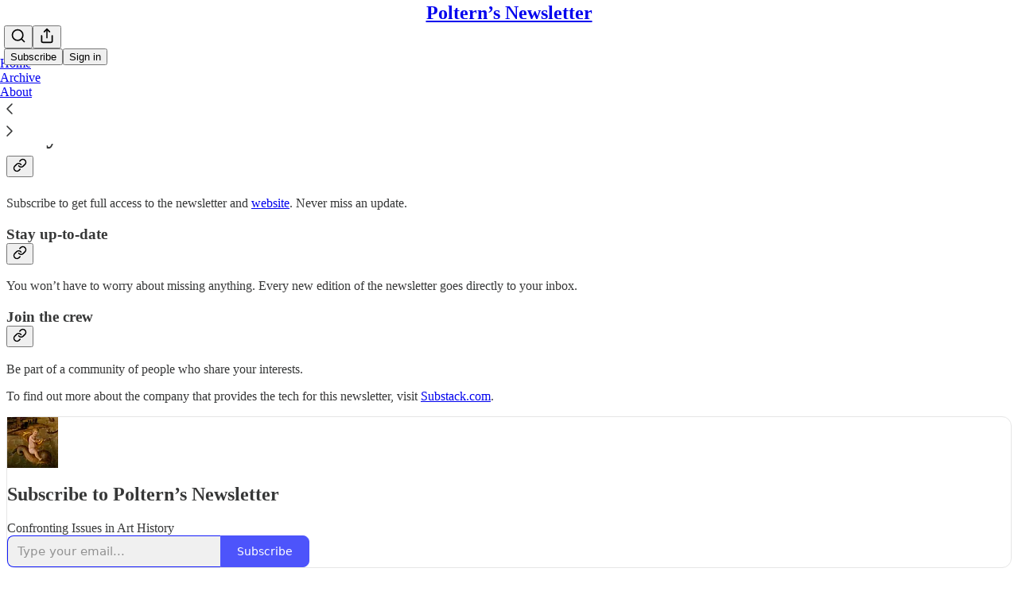

--- FILE ---
content_type: application/javascript; charset=UTF-8
request_url: https://poltern.substack.com/cdn-cgi/challenge-platform/scripts/jsd/main.js
body_size: 9894
content:
window._cf_chl_opt={AKGCx8:'b'};~function(X6,EU,Eq,EO,Ea,Ex,EP,Eh,X0,X1){X6=y,function(D,I,Xv,X5,E,X){for(Xv={D:504,I:644,E:433,X:486,Z:542,B:613,j:572,g:683,G:477,R:655},X5=y,E=D();!![];)try{if(X=-parseInt(X5(Xv.D))/1*(-parseInt(X5(Xv.I))/2)+parseInt(X5(Xv.E))/3+-parseInt(X5(Xv.X))/4*(-parseInt(X5(Xv.Z))/5)+parseInt(X5(Xv.B))/6+parseInt(X5(Xv.j))/7*(parseInt(X5(Xv.g))/8)+-parseInt(X5(Xv.G))/9+-parseInt(X5(Xv.R))/10,X===I)break;else E.push(E.shift())}catch(Z){E.push(E.shift())}}(S,710909),EU=this||self,Eq=EU[X6(518)],EO=null,Ea=Es(),Ex=function(BX,BE,BI,By,B8,Xu,I,E,X,Z){return BX={D:417,I:485,E:492,X:551,Z:674},BE={D:404,I:616,E:488,X:672,Z:669,B:446,j:594,g:638,G:647,R:468,H:458,d:685,Q:632,i:616,A:617,f:409,J:672,M:647,e:562,k:466,o:583,T:625,K:595,F:534,C:466,m:684,z:579,U:616,O:441,l:561,W:420,N:420,n:616},BI={D:441,I:528,E:492,X:602,Z:414,B:482},By={D:602,I:414,E:585,X:459,Z:420,B:606,j:449,g:469,G:561,R:606,H:449,d:606,Q:444,i:501,A:594,f:685,J:600,M:685,e:666,k:600,o:685,T:501,K:654,F:602,C:685,m:669,z:616,U:625,O:616,l:540,W:598,N:519,n:659,v:552,b:449,s:562,a:439,V:685,x:444,P:457,h:517,c:476,L:578,Y:685,S0:501,S1:476,S2:589,S3:685,S4:517,S5:654,S6:409,S7:669,S8:607,S9:685,SS:579},B8={D:661,I:521,E:662},Xu=X6,I={'XgdXn':Xu(BX.D),'vXsiV':function(B,j){return B(j)},'kltNR':Xu(BX.I),'TOdjv':function(B,j){return j===B},'waAdR':function(B,j){return j==B},'YzeLH':function(B,j){return B+j},'jraFZ':function(B,j){return B>j},'fikdb':function(B,j){return B<j},'ypLaT':function(B,j){return B<<j},'RqfAh':function(B,j){return j|B},'fCxHG':function(B,j){return B&j},'nzDPX':function(B,j){return j==B},'sacXU':function(B,j){return B&j},'jPJwb':function(B,j){return B!==j},'bYyin':function(B,j){return j==B},'nQmkt':function(B,j){return B-j},'xbXPE':function(B,j){return B<<j},'Bfhdm':function(B,j){return B(j)},'taGoq':function(B,j){return B|j},'tfhHU':function(B,j){return B-j},'xrPhg':function(B,j){return B<<j},'cKAHC':function(B,j){return B(j)},'QZwUa':function(B,j){return B(j)},'sWaYG':function(B){return B()},'GmrVP':function(B,j){return j===B},'RSmhO':Xu(BX.E),'VOEBT':function(B,j){return B>j},'Imyfc':function(B,j){return B&j},'YnjfV':function(B,j){return j*B},'UKjKZ':function(B,j){return B(j)},'uNbaI':function(B,j){return B(j)},'tYjpQ':function(B,j){return B!=j},'ZNCyl':function(B,j){return j&B},'xlLoL':function(B,j){return B(j)},'qviGh':function(B,j){return B>j},'DyRzo':function(B,j){return j==B},'cKOSZ':function(B,j){return j*B},'xLkXA':function(B,j){return B-j},'orZju':function(B,j){return B==j},'jiVYk':function(B,j){return B(j)},'LMAtU':function(B,j){return B<j}},E=String[Xu(BX.X)],X={'h':function(B,B7,B6,XH,j){if(B7={D:586,I:581,E:596,X:663,Z:422,B:420},B6={D:511},XH=Xu,j={'MEFXd':function(g,G,XR){return XR=y,I[XR(B6.D)](g,G)}},XH(B8.D)===I[XH(B8.I)])I(XH(B8.E));else return B==null?'':X.g(B,6,function(G,Xd,H){return(Xd=XH,Xd(B7.D)!==Xd(B7.D))?(H=X[Xd(B7.I)],Z[Xd(B7.E)](+j[Xd(B7.X)](B,H.t))):I[Xd(B7.Z)][Xd(B7.B)](G)})},'g':function(B,j,G,BS,XQ,R,H,Q,i,A,J,M,o,T,K,F,C,z,U,W,N,s,V){if(BS={D:540},XQ=Xu,I[XQ(By.D)](null,B))return'';for(H={},Q={},i='',A=2,J=3,M=2,o=[],T=0,K=0,F=0;F<B[XQ(By.I)];F+=1)if(XQ(By.E)!==XQ(By.X)){if(C=B[XQ(By.Z)](F),Object[XQ(By.B)][XQ(By.j)][XQ(By.g)](H,C)||(H[C]=J++,Q[C]=!0),z=I[XQ(By.G)](i,C),Object[XQ(By.R)][XQ(By.H)][XQ(By.g)](H,z))i=z;else{if(Object[XQ(By.d)][XQ(By.H)][XQ(By.g)](Q,i)){if(I[XQ(By.Q)](256,i[XQ(By.i)](0))){for(R=0;I[XQ(By.A)](R,M);T<<=1,K==j-1?(K=0,o[XQ(By.f)](G(T)),T=0):K++,R++);for(U=i[XQ(By.i)](0),R=0;8>R;T=I[XQ(By.J)](T,1)|1.8&U,j-1==K?(K=0,o[XQ(By.M)](G(T)),T=0):K++,U>>=1,R++);}else{for(U=1,R=0;R<M;T=I[XQ(By.e)](I[XQ(By.k)](T,1),U),j-1==K?(K=0,o[XQ(By.o)](G(T)),T=0):K++,U=0,R++);for(U=i[XQ(By.T)](0),R=0;16>R;T=T<<1.67|I[XQ(By.K)](U,1),I[XQ(By.F)](K,j-1)?(K=0,o[XQ(By.C)](G(T)),T=0):K++,U>>=1,R++);}A--,I[XQ(By.m)](0,A)&&(A=Math[XQ(By.z)](2,M),M++),delete Q[i]}else for(U=H[i],R=0;I[XQ(By.A)](R,M);T=T<<1|I[XQ(By.U)](U,1),j-1==K?(K=0,o[XQ(By.C)](G(T)),T=0):K++,U>>=1,R++);i=(A--,A==0&&(A=Math[XQ(By.O)](2,M),M++),H[z]=J++,String(C))}}else if(W={},W[XQ(By.l)]=function(P,L){return P+L},N=W,s=K[F],I[XQ(By.W)]('f',s)&&(s='N'),C[s]){for(V=0;V<C[z[U]][XQ(By.I)];-1===O[s][XQ(By.N)](G[W[N]][V])&&(A(E[K[s]][V])||T[s][XQ(By.f)]('o.'+V[x[P]][V])),V++);}else i[s]=R[L[Y]][XQ(By.n)](function(S3,Xi){return Xi=XQ,N[Xi(BS.D)]('o.',S3)});if(I[XQ(By.v)]('',i)){if(Object[XQ(By.R)][XQ(By.b)][XQ(By.g)](Q,i)){if(256>i[XQ(By.i)](0)){for(R=0;R<M;T<<=1,I[XQ(By.s)](K,I[XQ(By.a)](j,1))?(K=0,o[XQ(By.V)](G(T)),T=0):K++,R++);for(U=i[XQ(By.T)](0),R=0;I[XQ(By.x)](8,R);T=I[XQ(By.P)](T,1)|1.86&U,K==j-1?(K=0,o[XQ(By.o)](I[XQ(By.h)](G,T)),T=0):K++,U>>=1,R++);}else{for(U=1,R=0;R<M;T=I[XQ(By.c)](T<<1,U),K==I[XQ(By.L)](j,1)?(K=0,o[XQ(By.Y)](G(T)),T=0):K++,U=0,R++);for(U=i[XQ(By.S0)](0),R=0;16>R;T=I[XQ(By.S1)](I[XQ(By.S2)](T,1),I[XQ(By.U)](U,1)),j-1==K?(K=0,o[XQ(By.S3)](I[XQ(By.S4)](G,T)),T=0):K++,U>>=1,R++);}A--,I[XQ(By.s)](0,A)&&(A=Math[XQ(By.O)](2,M),M++),delete Q[i]}else for(U=H[i],R=0;R<M;T=T<<1.76|I[XQ(By.S5)](U,1),K==j-1?(K=0,o[XQ(By.M)](I[XQ(By.S6)](G,T)),T=0):K++,U>>=1,R++);A--,I[XQ(By.S7)](0,A)&&M++}for(U=2,R=0;R<M;T=I[XQ(By.S2)](T,1)|1&U,j-1==K?(K=0,o[XQ(By.Y)](I[XQ(By.S8)](G,T)),T=0):K++,U>>=1,R++);for(;;)if(T<<=1,K==I[XQ(By.a)](j,1)){o[XQ(By.S9)](G(T));break}else K++;return o[XQ(By.SS)]('')},'j':function(B,BD,XA){if(BD={D:573,I:573,E:501,X:606,Z:449,B:469,j:685},XA=Xu,I[XA(BI.D)](I[XA(BI.I)],XA(BI.E)))return I[XA(BI.X)](null,B)?'':I[XA(BI.X)]('',B)?null:X.i(B[XA(BI.Z)],32768,function(j,Xf){if(Xf=XA,Xf(BD.D)===Xf(BD.I))return B[Xf(BD.E)](j);else G[Xf(BD.X)][Xf(BD.Z)][Xf(BD.B)](R,H)||(d[Q]=[]),i[A][Xf(BD.j)](f)});else I[XA(BI.B)](I)},'i':function(B,j,G,XJ,R,H,Q,i,A,J,M,o,T,K,F,C,U,z){for(XJ=Xu,R=[],H=4,Q=4,i=3,A=[],o=G(0),T=j,K=1,J=0;I[XJ(BE.D)](3,J);R[J]=J,J+=1);for(F=0,C=Math[XJ(BE.I)](2,2),M=1;M!=C;z=I[XJ(BE.E)](o,T),T>>=1,T==0&&(T=j,o=G(K++)),F|=I[XJ(BE.X)](0<z?1:0,M),M<<=1);switch(F){case 0:for(F=0,C=Math[XJ(BE.I)](2,8),M=1;M!=C;z=o&T,T>>=1,I[XJ(BE.Z)](0,T)&&(T=j,o=I[XJ(BE.B)](G,K++)),F|=I[XJ(BE.X)](I[XJ(BE.j)](0,z)?1:0,M),M<<=1);U=I[XJ(BE.g)](E,F);break;case 1:for(F=0,C=Math[XJ(BE.I)](2,16),M=1;I[XJ(BE.G)](M,C);z=I[XJ(BE.R)](o,T),T>>=1,T==0&&(T=j,o=I[XJ(BE.H)](G,K++)),F|=M*(0<z?1:0),M<<=1);U=E(F);break;case 2:return''}for(J=R[3]=U,A[XJ(BE.d)](U);;){if(I[XJ(BE.Q)](K,B))return'';for(F=0,C=Math[XJ(BE.i)](2,i),M=1;M!=C;z=o&T,T>>=1,I[XJ(BE.A)](0,T)&&(T=j,o=I[XJ(BE.f)](G,K++)),F|=I[XJ(BE.J)](I[XJ(BE.j)](0,z)?1:0,M),M<<=1);switch(U=F){case 0:for(F=0,C=Math[XJ(BE.I)](2,8),M=1;I[XJ(BE.M)](M,C);z=o&T,T>>=1,I[XJ(BE.e)](0,T)&&(T=j,o=I[XJ(BE.H)](G,K++)),F|=I[XJ(BE.k)](0<z?1:0,M),M<<=1);R[Q++]=E(F),U=I[XJ(BE.o)](Q,1),H--;break;case 1:for(F=0,C=Math[XJ(BE.I)](2,16),M=1;C!=M;z=I[XJ(BE.T)](o,T),T>>=1,I[XJ(BE.K)](0,T)&&(T=j,o=I[XJ(BE.F)](G,K++)),F|=I[XJ(BE.C)](I[XJ(BE.m)](0,z)?1:0,M),M<<=1);R[Q++]=I[XJ(BE.H)](E,F),U=Q-1,H--;break;case 2:return A[XJ(BE.z)]('')}if(0==H&&(H=Math[XJ(BE.U)](2,i),i++),R[U])U=R[U];else if(I[XJ(BE.O)](U,Q))U=I[XJ(BE.l)](J,J[XJ(BE.W)](0));else return null;A[XJ(BE.d)](U),R[Q++]=J+U[XJ(BE.N)](0),H--,J=U,H==0&&(H=Math[XJ(BE.n)](2,i),i++)}}},Z={},Z[Xu(BX.Z)]=X.h,Z}(),EP={},EP[X6(640)]='o',EP[X6(410)]='s',EP[X6(489)]='u',EP[X6(407)]='z',EP[X6(402)]='n',EP[X6(658)]='I',EP[X6(541)]='b',Eh=EP,EU[X6(553)]=function(D,I,E,X,BF,BK,BT,Xo,Z,j,g,G,R,H,Q){if(BF={D:535,I:455,E:516,X:628,Z:428,B:467,j:436,g:467,G:525,R:635,H:584,d:525,Q:584,i:664,A:509,f:610,J:414,M:593,e:587,k:650,o:508,T:642,K:618,F:502},BK={D:460,I:403,E:414,X:516,Z:412,B:563},BT={D:461,I:590,E:606,X:449,Z:469,B:685},Xo=X6,Z={'eBlcx':Xo(BF.D),'frGdt':function(i,A){return i<A},'yZmug':function(i,A){return A===i},'BQcUl':function(i,A){return i+A},'xqxGm':function(i,A){return i(A)},'nEAFX':function(i,A){return i<A},'JFssy':function(i,A){return A===i},'pIXBa':function(i,A){return A===i},'jhZFi':Xo(BF.I),'doLTM':function(i,A){return i+A},'NdYIc':function(i,A){return i+A},'aYztf':function(i,A){return i+A}},I===null||Z[Xo(BF.E)](void 0,I))return X;for(j=Z[Xo(BF.X)](EY,I),D[Xo(BF.Z)][Xo(BF.B)]&&(j=j[Xo(BF.j)](D[Xo(BF.Z)][Xo(BF.g)](I))),j=D[Xo(BF.G)][Xo(BF.R)]&&D[Xo(BF.H)]?D[Xo(BF.d)][Xo(BF.R)](new D[(Xo(BF.Q))](j)):function(i,XK,A){for(XK=Xo,i[XK(BK.D)](),A=0;Z[XK(BK.I)](A,i[XK(BK.E)]);Z[XK(BK.X)](i[A],i[Z[XK(BK.Z)](A,1)])?i[XK(BK.B)](A+1,1):A+=1);return i}(j),g='nAsAaAb'.split('A'),g=g[Xo(BF.i)][Xo(BF.A)](g),G=0;Z[Xo(BF.f)](G,j[Xo(BF.J)]);R=j[G],H=EL(D,I,R),g(H)?(Q=Z[Xo(BF.M)]('s',H)&&!D[Xo(BF.e)](I[R]),Z[Xo(BF.k)](Z[Xo(BF.o)],E+R)?B(Z[Xo(BF.T)](E,R),H):Q||B(Z[Xo(BF.K)](E,R),I[R])):B(Z[Xo(BF.F)](E,R),H),G++);return X;function B(i,A,XT){if(XT=Xo,Z[XT(BT.D)]===XT(BT.I))return;else Object[XT(BT.E)][XT(BT.X)][XT(BT.Z)](X,A)||(X[A]=[]),X[A][XT(BT.B)](i)}},X0=X6(524)[X6(406)](';'),X1=X0[X6(664)][X6(509)](X0),EU[X6(539)]=function(D,I,Bx,BV,Bs,Bv,XF,E,X,Z,B,j){for(Bx={D:568,I:505,E:414,X:648,Z:519,B:685,j:599,g:659},BV={D:543,I:496,E:496,X:501,Z:498,B:685,j:513,g:624,G:685,R:500,H:529,d:484,Q:423,i:609,A:685,f:616},Bs={D:443},Bv={D:426},XF=X6,E={'fPIpE':function(g,G){return g<G},'DmNkX':function(g,G){return g==G},'XgbEW':function(g,G){return g(G)},'LYnSq':function(g,G){return g>G},'hkdUO':function(g,G){return g===G},'glFxD':function(g,G){return g<G},'eTaVu':function(g,G){return g<G},'PtoEc':function(g,G){return g+G}},X=Object[XF(Bx.D)](I),Z=0;E[XF(Bx.I)](Z,X[XF(Bx.E)]);Z++)if(B=X[Z],'f'===B&&(B='N'),D[B]){for(j=0;E[XF(Bx.X)](j,I[X[Z]][XF(Bx.E)]);-1===D[B][XF(Bx.Z)](I[X[Z]][j])&&(X1(I[X[Z]][j])||D[B][XF(Bx.B)](E[XF(Bx.j)]('o.',I[X[Z]][j]))),j++);}else D[B]=I[X[Z]][XF(Bx.g)](function(g,Bb,Bt,Xq,G,H){if(Bb={D:566},Bt={D:622},Xq=XF,G={'gJEUr':function(R,H){return R<H},'EXlno':function(R,H){return R<<H},'yObfn':function(R,H){return H==R},'oNdPs':function(R,H,XC){return XC=y,E[XC(Bt.D)](R,H)},'BgTgc':function(R,H,Xm){return Xm=y,E[Xm(Bv.D)](R,H)},'uJlNe':function(R,H,Xz){return Xz=y,E[Xz(Bb.D)](R,H)},'UbNEw':function(R,H,XU){return XU=y,E[XU(Bs.D)](R,H)},'QQjlH':function(R,H){return H&R}},E[Xq(BV.D)](Xq(BV.I),Xq(BV.E)))return'o.'+g;else{if(256>Sg[Xq(BV.X)](0)){for(yr=0;G[Xq(BV.Z)](yu,yR);yd<<=1,yi-1==yQ?(yA=0,yf[Xq(BV.B)](yJ(yM)),ye=0):yk++,yH++);for(H=yo[Xq(BV.X)](0),yT=0;8>yK;yC=G[Xq(BV.j)](ym,1)|H&1.32,G[Xq(BV.g)](yz,yU-1)?(yq=0,yO[Xq(BV.G)](yl(yp)),yW=0):yN++,H>>=1,yF++);}else{for(H=1,yn=0;G[Xq(BV.R)](yt,yv);ys=H|ya<<1,G[Xq(BV.H)](yV,yx-1)?(yP=0,yh[Xq(BV.G)](G[Xq(BV.d)](yc,yL)),yY=0):D0++,H=0,yb++);for(H=D1[Xq(BV.X)](0),D2=0;G[Xq(BV.Q)](16,D3);D5=D6<<1|G[Xq(BV.i)](H,1),D7==D8-1?(D9=0,DS[Xq(BV.A)](Dy(DD)),DI=0):DE++,H>>=1,D4++);}yE--,0==yX&&(yZ=yB[Xq(BV.f)](2,yj),yw++),delete yg[yG]}})},X3();function Ep(Xh,X9,I,E,X,Z){return Xh={D:571,I:581,E:571,X:402},X9=X6,I={},I[X9(Xh.D)]=function(B,j){return j!==B},E=I,X=EU[X9(Xh.I)],!X?null:(Z=X.i,E[X9(Xh.E)](typeof Z,X9(Xh.X))||Z<30)?null:Z}function El(D,Xx,XV,X7,I,E){Xx={D:682,I:465,E:656,X:448,Z:570},XV={D:646,I:418,E:471,X:559,Z:454,B:580,j:606,g:427,G:469,R:519,H:531},X7=X6,I={'MbZKc':function(X,Z){return X instanceof Z},'WJeGq':X7(Xx.D),'haWVb':X7(Xx.I),'xJKiL':function(X,Z){return X(Z)},'rjovz':function(X){return X()},'rSSsu':X7(Xx.E)},E=I[X7(Xx.X)](X2),Eb(E.r,function(X,X8){if(X8=X7,typeof D===X8(XV.D)){if(X8(XV.I)!==I[X8(XV.E)])I[X8(XV.X)](D,X);else return I[X8(XV.Z)](Z,B[X8(XV.B)])&&0<j[X8(XV.B)][X8(XV.j)][X8(XV.g)][X8(XV.G)](g)[X8(XV.R)](I[X8(XV.H)])}EN()}),E.e&&EV(I[X7(Xx.Z)],E.e)}function y(D,I,E,X){return D=D-401,E=S(),X=E[D],X}function Eb(D,I,Zu,Zr,ZG,Zg,XB,E,X,Z,B){Zu={D:662,I:550,E:581,X:639,Z:523,B:479,j:429,g:614,G:520,R:620,H:435,d:523,Q:673,i:649,A:631,f:463,J:416,M:662,e:495,k:432,o:554,T:512,K:678,F:611,C:611,m:623,z:411,U:674,O:556},Zr={D:546},ZG={D:452,I:452,E:605,X:474,Z:483},Zg={D:438,I:514,E:667,X:408},XB=X6,E={'nKHUD':function(j,g){return j(g)},'ebiQT':XB(Zu.D),'waAcF':function(j,g){return j(g)},'woXDe':function(j,g){return j+g},'DzLbv':function(j,g){return j+g},'kpctw':XB(Zu.I),'OjNOA':function(j,g){return j===g},'IZouX':function(j){return j()}},X=EU[XB(Zu.E)],console[XB(Zu.X)](EU[XB(Zu.Z)]),Z=new EU[(XB(Zu.B))](),Z[XB(Zu.j)](XB(Zu.g),E[XB(Zu.G)](E[XB(Zu.R)](E[XB(Zu.H)]+EU[XB(Zu.d)][XB(Zu.Q)],XB(Zu.i)),X.r)),X[XB(Zu.A)]&&(E[XB(Zu.f)](XB(Zu.J),XB(Zu.J))?(Z[XB(Zu.M)]=5e3,Z[XB(Zu.e)]=function(Xj,j){Xj=XB,j={'axZsT':function(g,G){return g(G)}},Xj(Zg.D)!==Xj(Zg.D)?j[Xj(Zg.I)](E,X):E[Xj(Zg.E)](I,E[Xj(Zg.X)])}):(X[XB(Zu.k)]=Z,B())),Z[XB(Zu.o)]=function(Xw){Xw=XB,Z[Xw(ZG.D)]>=200&&Z[Xw(ZG.I)]<300?I(Xw(ZG.E)):E[Xw(ZG.X)](I,Xw(ZG.Z)+Z[Xw(ZG.D)])},Z[XB(Zu.T)]=function(Xg){Xg=XB,I(Xg(Zr.D))},B={'t':E[XB(Zu.K)](Et),'lhr':Eq[XB(Zu.F)]&&Eq[XB(Zu.C)][XB(Zu.m)]?Eq[XB(Zu.F)][XB(Zu.m)]:'','api':X[XB(Zu.A)]?!![]:![],'c':EW(),'payload':D},Z[XB(Zu.z)](Ex[XB(Zu.U)](JSON[XB(Zu.O)](B)))}function En(D,Z7,XE){return Z7={D:557},XE=X6,Math[XE(Z7.D)]()<D}function X2(BP,XO,X,Z,B,j,g,G,R,H,d){Z=(BP={D:633,I:634,E:462,X:406,Z:591,B:451,j:530,g:473,G:680,R:522,H:491,d:621,Q:633,i:494,A:577,f:676},XO=X6,X={},X[XO(BP.D)]=XO(BP.I),X);try{for(B=XO(BP.E)[XO(BP.X)]('|'),j=0;!![];){switch(B[j++]){case'0':g=H[XO(BP.Z)];continue;case'1':H[XO(BP.B)]=XO(BP.j);continue;case'2':G={};continue;case'3':H[XO(BP.g)]='-1';continue;case'4':return R={},R.r=G,R.e=null,R;case'5':G=pRIb1(g,g,'',G);continue;case'6':H=Eq[XO(BP.G)](XO(BP.R));continue;case'7':Eq[XO(BP.H)][XO(BP.d)](H);continue;case'8':G=pRIb1(g,g[Z[XO(BP.Q)]]||g[XO(BP.i)],'n.',G);continue;case'9':G=pRIb1(g,H[XO(BP.A)],'d.',G);continue;case'10':Eq[XO(BP.H)][XO(BP.f)](H);continue}break}}catch(Q){return d={},d.r={},d.e=Q,d}}function EN(Z6,Z5,Z4,Xy,D,I,X,Z,B){if(Z6={D:656,I:401,E:442,X:615,Z:679,B:646,j:548,g:503,G:499,R:671},Z5={D:565},Z4={D:679},Xy=X6,D={'eYtjQ':function(E,X,Z){return E(X,Z)},'AwVnc':Xy(Z6.D),'nMGQX':function(E){return E()},'WtFqr':function(E){return E()},'rNxcY':Xy(Z6.I),'ZLjRT':function(E,X,Z){return E(X,Z)},'rPkwH':function(E,X){return E*X}},I=D[Xy(Z6.E)](Ep),I===null){if(D[Xy(Z6.X)]===D[Xy(Z6.X)])return;else X={},X[Xy(Z6.Z)]=Xy(Z6.B),Z=X,B=j(),D[Xy(Z6.j)](g,B.r,function(M,XD){XD=Xy,typeof Q===Z[XD(Z4.D)]&&f(M),A()}),B.e&&Q(D[Xy(Z6.g)],B.e)}EO=(EO&&clearTimeout(EO),D[Xy(Z6.G)](setTimeout,function(XI){XI=Xy,D[XI(Z5.D)](El)},D[Xy(Z6.R)](I,1e3)))}function Et(Z8,XX,D){return Z8={D:581,I:596},XX=X6,D=EU[XX(Z8.D)],Math[XX(Z8.I)](+atob(D.t))}function EL(D,I,E,Bu,Xe,X,Z,B){X=(Bu={D:575,I:657,E:413,X:560,Z:645,B:478,j:470,g:640,G:636,R:646,H:564,d:525,Q:592,i:646},Xe=X6,{'wejjL':function(j,g){return j(g)},'xdgjc':function(j,g){return g===j},'MNfkY':Xe(Bu.D),'FZTsX':Xe(Bu.I),'NIKer':function(j,g){return j===g},'OlywN':function(j,g){return g==j}});try{Z=I[E]}catch(j){if(X[Xe(Bu.E)](X[Xe(Bu.X)],X[Xe(Bu.Z)]))X[Xe(Bu.B)](E,X);else return'i'}if(Z==null)return X[Xe(Bu.j)](void 0,Z)?'u':'x';if(Xe(Bu.g)==typeof Z)try{if(X[Xe(Bu.G)](Xe(Bu.R),typeof Z[Xe(Bu.H)]))return Z[Xe(Bu.H)](function(){}),'p'}catch(G){}return D[Xe(Bu.d)][Xe(Bu.Q)](Z)?'a':Z===D[Xe(Bu.d)]?'D':Z===!0?'T':!1===Z?'F':(B=typeof Z,X[Xe(Bu.G)](Xe(Bu.i),B)?Ec(D,Z)?'N':'f':Eh[B]||'?')}function X3(jD,jy,j7,Xl,D,I,E,X,Z){if(jD={D:597,I:430,E:547,X:581,Z:569,B:681,j:653,g:651,G:675,R:681,H:555,d:576,Q:497,i:606,A:449,f:469,J:447,M:501,e:450,k:685,o:501,T:456,K:629,F:532,C:450,m:685,z:643,U:464,O:501,l:480,W:616,N:629,n:555,v:415,b:432},jy={D:510,I:619,E:651,X:675,Z:432,B:670},j7={D:567},Xl=X6,D={'MUhoB':function(B,j,g){return B(j,g)},'DbogZ':function(B,j){return B>j},'FBoOt':function(B,j){return B-j},'YHRdu':function(B,j){return j|B},'YijdW':function(B,j){return B<<j},'cdKOh':function(B,j){return j&B},'hUCTr':function(B,j){return B-j},'aBGhv':function(B,j){return B(j)},'GcObp':function(B,j){return B-j},'ZNWkx':Xl(jD.D),'wmpdG':Xl(jD.I),'OsXIf':function(B){return B()},'ybcMG':function(B,j){return j!==B},'VILWW':Xl(jD.E)},I=EU[Xl(jD.X)],!I)return Xl(jD.I)!==D[Xl(jD.Z)]?null:void 0;if(!D[Xl(jD.B)](Ev))return;if(E=![],X=function(j8,j){if(j8={D:637},j={'SyFgk':function(g,G,R,Xp){return Xp=y,D[Xp(j7.D)](g,G,R)}},!E){if(E=!![],!Ev())return;El(function(g,XW){XW=y,j[XW(j8.D)](X4,I,g)})}},D[Xl(jD.j)](Eq[Xl(jD.g)],Xl(jD.G)))D[Xl(jD.R)](X);else if(EU[Xl(jD.H)]){if(Xl(jD.d)===D[Xl(jD.Q)]){if(Sa[Xl(jD.i)][Xl(jD.A)][Xl(jD.f)](SV,Sx)){if(D[Xl(jD.J)](256,Di[Xl(jD.M)](0))){for(IC=0;Im<Iz;Iq<<=1,IO==D[Xl(jD.e)](Il,1)?(Ip=0,IW[Xl(jD.k)](IN(In)),It=0):Iv++,IU++);for(Ib=Is[Xl(jD.o)](0),Ia=0;8>IV;IP=D[Xl(jD.T)](D[Xl(jD.K)](Ih,1),D[Xl(jD.F)](Ic,1)),IL==D[Xl(jD.C)](IY,1)?(E0=0,E1[Xl(jD.m)](E2(E3)),E4=0):E5++,E6>>=1,Ix++);}else{for(E7=1,E8=0;E9<ES;ED=D[Xl(jD.K)](EI,1)|EE,EX==D[Xl(jD.z)](EZ,1)?(EB=0,Ej[Xl(jD.k)](D[Xl(jD.U)](Ew,Eg)),EG=0):Er++,Eu=0,Ey++);for(ER=EH[Xl(jD.O)](0),Ed=0;16>EQ;EA=D[Xl(jD.K)](Ef,1)|EJ&1.1,EM==D[Xl(jD.l)](Ee,1)?(Ek=0,Eo[Xl(jD.m)](ET(EK)),EF=0):EC++,Em>>=1,Ei++);}IJ--,IM==0&&(Ie=Ik[Xl(jD.W)](2,Io),IT++),delete IK[IF]}else for(D6=D7[D8],D9=0;DS<Dy;DI=D[Xl(jD.N)](DE,1)|1.63&DX,DB-1==DZ?(Dj=0,Dw[Xl(jD.m)](D[Xl(jD.U)](Dg,DG)),Dr=0):Du++,DR>>=1,DD++);DH--,0==Dd&&DQ++}else Eq[Xl(jD.n)](Xl(jD.v),X)}else Z=Eq[Xl(jD.b)]||function(){},Eq[Xl(jD.b)]=function(XN){if(XN=Xl,XN(jy.D)!==D[XN(jy.I)])Z(),Eq[XN(jy.E)]!==XN(jy.X)&&(Eq[XN(jy.Z)]=Z,X());else return X&&Z[XN(jy.B)]?B[XN(jy.B)]():''}}function Ev(ZD,XZ,I,E,X,Z,B){return ZD={D:472,I:549,E:665,X:596,Z:612,B:549,j:665},XZ=X6,I={},I[XZ(ZD.D)]=function(j,g){return j/g},I[XZ(ZD.I)]=function(j,g){return j>g},I[XZ(ZD.E)]=function(j,g){return j-g},E=I,X=3600,Z=Et(),B=Math[XZ(ZD.X)](E[XZ(ZD.D)](Date[XZ(ZD.Z)](),1e3)),E[XZ(ZD.B)](E[XZ(ZD.j)](B,Z),X)?![]:!![]}function Es(ZR,XG){return ZR={D:670,I:670},XG=X6,crypto&&crypto[XG(ZR.D)]?crypto[XG(ZR.I)]():''}function EW(XL,XS,D){return XL={D:490},XS=X6,D={'KrXTc':function(I){return I()}},D[XS(XL.D)](Ep)!==null}function EV(Z,B,ZA,Xr,j,g,G,R,H,d,Q,i,A,f,J,M){if(ZA={D:574,I:421,E:481,X:614,Z:536,B:538,j:626,g:608,G:550,R:437,H:431,d:582,Q:537,i:453,A:668,f:526,J:406,M:495,e:479,k:434,o:523,T:434,K:487,F:523,C:487,m:652,z:652,U:558,O:507,l:545,W:527,N:475,n:425,v:411,b:674,s:429,a:626,V:673,x:437,P:582,h:581,c:662},Xr=X6,j={},j[Xr(ZA.D)]=Xr(ZA.I),j[Xr(ZA.E)]=Xr(ZA.X),j[Xr(ZA.Z)]=function(k,o){return k+o},j[Xr(ZA.B)]=function(k,o){return k+o},j[Xr(ZA.j)]=function(k,o){return k+o},j[Xr(ZA.g)]=Xr(ZA.G),j[Xr(ZA.R)]=Xr(ZA.H),j[Xr(ZA.d)]=Xr(ZA.Q),g=j,!En(0))return![];R=(G={},G[Xr(ZA.i)]=Z,G[Xr(ZA.A)]=B,G);try{for(H=Xr(ZA.f)[Xr(ZA.J)]('|'),d=0;!![];){switch(H[d++]){case'0':Q[Xr(ZA.M)]=function(){};continue;case'1':Q=new EU[(Xr(ZA.e))]();continue;case'2':A=(i={},i[Xr(ZA.k)]=EU[Xr(ZA.o)][Xr(ZA.T)],i[Xr(ZA.K)]=EU[Xr(ZA.F)][Xr(ZA.C)],i[Xr(ZA.m)]=EU[Xr(ZA.F)][Xr(ZA.z)],i[Xr(ZA.U)]=EU[Xr(ZA.o)][Xr(ZA.O)],i[Xr(ZA.l)]=Ea,i);continue;case'3':f={},f[Xr(ZA.W)]=R,f[Xr(ZA.N)]=A,f[Xr(ZA.n)]=g[Xr(ZA.D)],Q[Xr(ZA.v)](Ex[Xr(ZA.b)](f));continue;case'4':Q[Xr(ZA.s)](g[Xr(ZA.E)],J);continue;case'5':J=g[Xr(ZA.Z)](g[Xr(ZA.B)](g[Xr(ZA.a)](g[Xr(ZA.g)],EU[Xr(ZA.o)][Xr(ZA.V)])+g[Xr(ZA.x)],M.r),g[Xr(ZA.P)]);continue;case'6':M=EU[Xr(ZA.h)];continue;case'7':Q[Xr(ZA.c)]=2500;continue}break}}catch(k){}}function X4(E,X,jB,Xn,Z,B,jZ,j){if(jB={D:605,I:603,E:601,X:440,Z:631,B:677,j:493,g:493,G:425,R:601,H:604,d:660,Q:605,i:641,A:627,f:506,J:588,M:425,e:533,k:544,o:419,T:641,K:627},Xn=X6,Z={'maJOu':function(g,G,R){return g(G,R)},'twDLG':function(g){return g()},'mdadg':function(g,G){return g(G)},'ubcfg':Xn(jB.D),'qPdBy':Xn(jB.I),'TVQqm':Xn(jB.E),'OoXmU':Xn(jB.X)},!E[Xn(jB.Z)])return;if(X===Z[Xn(jB.B)]){if(Z[Xn(jB.j)]===Z[Xn(jB.g)])B={},B[Xn(jB.G)]=Xn(jB.R),B[Xn(jB.H)]=E.r,B[Xn(jB.d)]=Xn(jB.Q),EU[Xn(jB.i)][Xn(jB.A)](B,'*');else if(jZ={D:424},!j){if(Q=!![],!Z[Xn(jB.f)](i))return;Z[Xn(jB.J)](A,function(o,Xt){Xt=Xn,Z[Xt(jZ.D)](M,e,o)})}}else j={},j[Xn(jB.M)]=Z[Xn(jB.e)],j[Xn(jB.H)]=E.r,j[Xn(jB.d)]=Z[Xn(jB.k)],j[Xn(jB.o)]=X,EU[Xn(jB.T)][Xn(jB.K)](j,'*')}function Ec(I,E,BB,XM,X,Z){return BB={D:515,I:445,E:682,X:515,Z:580,B:606,j:427,g:469,G:519},XM=X6,X={},X[XM(BB.D)]=function(B,j){return B instanceof j},X[XM(BB.I)]=XM(BB.E),Z=X,Z[XM(BB.X)](E,I[XM(BB.Z)])&&0<I[XM(BB.Z)][XM(BB.B)][XM(BB.j)][XM(BB.g)](E)[XM(BB.G)](Z[XM(BB.I)])}function EY(I,BH,Xk,E,X,Z){for(BH={D:630,I:630,E:436,X:568,Z:405},Xk=X6,E={},E[Xk(BH.D)]=function(B,j){return B!==j},X=E,Z=[];X[Xk(BH.I)](null,I);Z=Z[Xk(BH.E)](Object[Xk(BH.X)](I)),I=Object[Xk(BH.Z)](I));return Z}function S(jj){return jj='xbXPE,xlLoL,dPjpl,sort,eBlcx,6|1|3|7|0|2|5|8|9|10|4,OjNOA,aBGhv,ndvZF,cKOSZ,getOwnPropertyNames,ZNCyl,call,NIKer,haWVb,TmYAz,tabIndex,waAcF,chctx,taGoq,5494995OSKvNh,wejjL,XMLHttpRequest,GcObp,omaEj,sWaYG,http-code:,uJlNe,ENXBO,1844CDHOMm,SSTpq3,Imyfc,undefined,KrXTc,body,DlFfa,qPdBy,navigator,ontimeout,DeVrU,VILWW,gJEUr,ZLjRT,oNdPs,charCodeAt,aYztf,AwVnc,1256909kfvWCm,glFxD,twDLG,aUjz8,jhZFi,bind,xjmRW,vXsiV,onerror,EXlno,axZsT,TpJPm,yZmug,Bfhdm,document,indexOf,woXDe,kltNR,iframe,_cf_chl_opt,_cf_chl_opt;JJgc4;PJAn2;kJOnV9;IWJi4;OHeaY1;DqMg0;FKmRv9;LpvFx1;cAdz2;PqBHf2;nFZCC5;ddwW5;pRIb1;rxvNi8;RrrrA2;erHi9,Array,6|5|1|4|7|0|2|3,errorInfoObject,RSmhO,BgTgc,display: none,WJeGq,cdKOh,TVQqm,jiVYk,KGjQj,uTbJL,/invisible/jsd,bnoyt,rxvNi8,LIsdX,boolean,2255CyaAXx,hkdUO,OoXmU,JBxy9,xhr-error,owYvp,eYtjQ,ljgmk,/cdn-cgi/challenge-platform/h/,fromCharCode,jPJwb,pRIb1,onload,addEventListener,stringify,random,pkLOA2,xJKiL,MNfkY,YzeLH,bYyin,splice,catch,nMGQX,XgbEW,MUhoB,keys,wmpdG,rSSsu,NroFt,3031728smunaF,FlVTN,qMPqW,BcDSH,Iukts,contentDocument,tfhHU,join,Function,__CF$cv$params,BaPWl,xLkXA,Set,SifYz,Bkosb,isNaN,mdadg,xrPhg,kcrah,contentWindow,isArray,JFssy,fikdb,orZju,floor,ANJIz,TOdjv,PtoEc,ypLaT,cloudflare-invisible,waAdR,uFVLh,sid,success,prototype,QZwUa,vzEQb,QQjlH,nEAFX,location,now,4856916ZlmfIw,POST,rNxcY,pow,DyRzo,NdYIc,ZNWkx,DzLbv,appendChild,fPIpE,href,yObfn,sacXU,RRCBT,postMessage,xqxGm,YijdW,FyGiM,api,qviGh,RYLmr,clientInformation,from,OlywN,SyFgk,uNbaI,log,object,parent,doLTM,hUCTr,2TTwNBL,FZTsX,function,tYjpQ,eTaVu,/jsd/oneshot/d251aa49a8a3/0.46541964430860505:1768828451:Hz6SQnUjfg_cZs76EcWu8A1x39foURLSd3Rp5VfMI7Q/,pIXBa,readyState,LRmiB4,ybcMG,fCxHG,26417370LViYOC,error on cf_chl_props,GNxPL,bigint,map,event,VzZXt,timeout,MEFXd,includes,CZjpe,RqfAh,nKHUD,TYlZ6,nzDPX,randomUUID,rPkwH,YnjfV,AKGCx8,agNKj,loading,removeChild,ubcfg,IZouX,BcfcD,createElement,OsXIf,[native code],16FsbOdi,LMAtU,push,xjWIi,number,frGdt,VOEBT,getPrototypeOf,split,symbol,ebiQT,cKAHC,string,send,BQcUl,xdgjc,length,DOMContentLoaded,bZjvF,z+7huNO12TXJwbpanBVQqrPGHvcjEYt$gsmUfiyx3SKk84l6Ce0FdIZAWo9D-5LRM,CfUKz,detail,charAt,jsd,XgdXn,UbNEw,maJOu,source,DmNkX,toString,Object,open,YqabM,/b/ov1/0.46541964430860505:1768828451:Hz6SQnUjfg_cZs76EcWu8A1x39foURLSd3Rp5VfMI7Q/,onreadystatechange,2468061YbhaIF,CnwA5,kpctw,concat,HknyR,PiJxY,nQmkt,error,GmrVP,WtFqr,LYnSq,jraFZ,XcFRV,UKjKZ,DbogZ,rjovz,hasOwnProperty,FBoOt,style,status,AdeF3,MbZKc,d.cookie,YHRdu'.split(','),S=function(){return jj},S()}}()